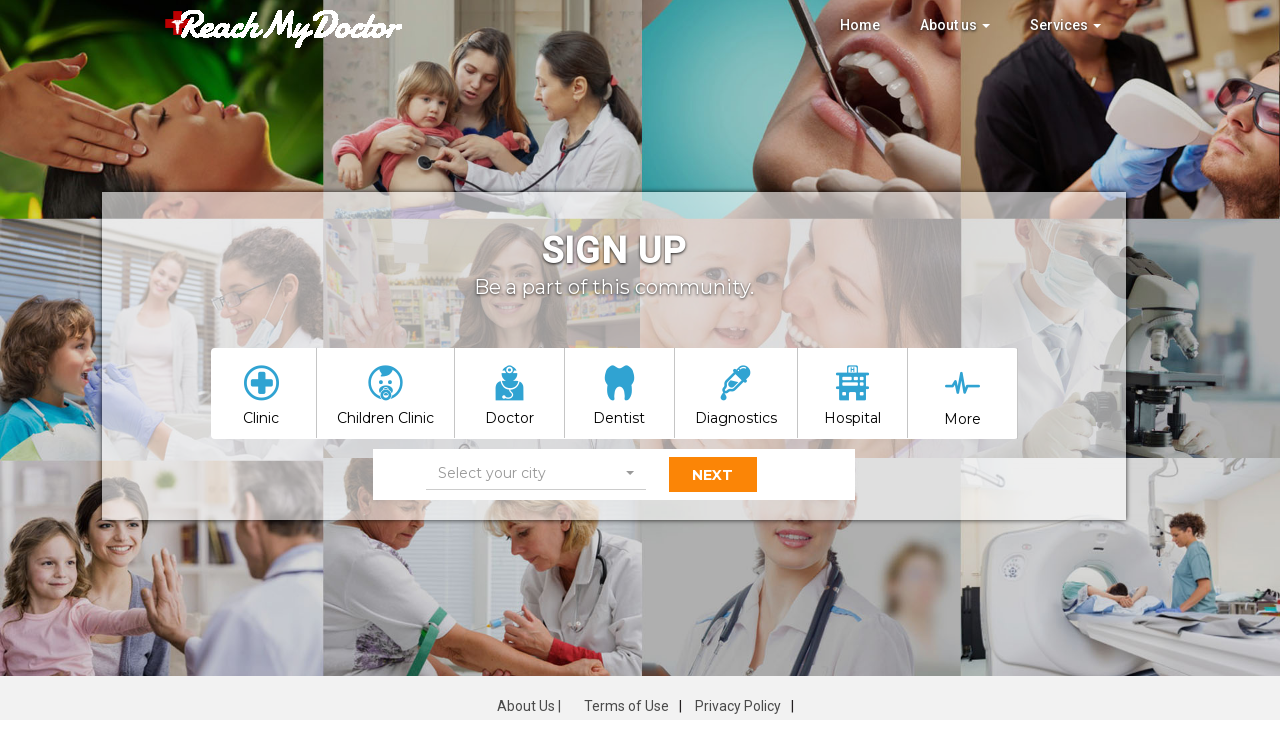

--- FILE ---
content_type: text/html
request_url: https://reachmydoctor.in/pages/views/signup.html
body_size: 3818
content:
<!DOCTYPE html>
<html lang="en">

<head>
    <meta charset="utf-8">
    <meta http-equiv="X-UA-Compatible" content="IE=edge">
    <meta name="viewport" content="width=device-width, initial-scale=1">
    <meta name="description" content="">
    <meta name="author" content="">
    <title>ReachMyDoctor | Sign Up</title>
    <link href="https://fonts.googleapis.com/css?family=Montserrat:400,700|Roboto:300,400,500" rel="stylesheet">
    <link rel="shortcut icon" href="https://reachmydoctor.in/favicon.ico" type="image/x-icon">

    <link rel="stylesheet" type="text/css" href="../stylesheets/sign_up_css/input.css">
    <link rel="stylesheet" type="text/css" href="../stylesheets/sign_up_css/rmd-icon.css">
    <link rel="stylesheet" type="text/css" href="../stylesheets/sign_up_css/responsive.css">
    <link rel="stylesheet" type="text/css" href="../stylesheets/sign_up_css/style.css">
    <link rel="stylesheet" type="text/css" href="../stylesheets/sign_up_css/sign-up.css">
    <link rel="stylesheet" type="text/css" href="../stylesheets/sign_up_css/searchComponent.css">

    <link rel="stylesheet" type="text/css" href="../thirdparty/bootstrap-3.3.7/css/bootstrap.min.css">
    <link rel="stylesheet" type="text/css" href="../thirdparty/bootstrap-select-1.13.2/dist/css/bootstrap-select.min.css">

    <link rel="stylesheet" type="text/css" href="../images/icons/medical-icons/font/flaticon.css">

    <style>
        .navbar.navbar-custom.navbar-fixed-top {
            width: 85vw;
            margin-left: 8vw;
        }
        .navbar .dropdown.open .dropdown-menu {
            max-height: 220px;
        }
        @media (max-width: 767px) {
            .navbar .dropdown.open .dropdown-menu {
                max-height: 220px;
            }
            .navbar-fixed-top .navbar-toggle {
                margin-top: 5%;
            }
            .navbar.navbar-custom.navbar-fixed-top {
                width: 100vw;
                margin-left: 0px;
            }
        }
        @media (max-width: 804px){
            #SCsearchContainer{
                width: 80% !important;
            }
            #SCsearchContainer .form-group button{
                padding: 12px !important;
            }
        }
        @media (max-width: 804px){
            ul#SCiconsUl li.SCiconsL{
                min-width: 54px;
            }
            .form-group.SClocWrapper {
                width: 100% !important;
            }
            #SCsearchContainer .form-group {
                height: 50px;
            }
        }
        .bootstrap-select{
            height: 100%;
        }
        #SCsearchContainer{
            width: 50%;
        }
        .SCsearchBtn{
            border-radius: 0px;width: 100%;background: #fb8506;color: white;border: none;float: right;font-weight: 600;white-space:
        normal;
        }
        #toast {
            visibility: hidden;
            max-width: 350px;
            height: 50px;
            margin: auto;
            background-color: #323232db;
            color: #fff;
            text-align: center;
            border-radius: 25px;
            position: fixed;
            z-index: 4;
            left: 0;right:0;
            bottom: 30px;
            font-size: 17px;
            white-space: nowrap;
        }
        #toast #desc{
            color: #fff;
            padding: 16px;
            overflow: hidden;
            white-space: nowrap;
        }
        
        #toast.show {
            visibility: visible;
            -webkit-animation: fadein 0.5s, fadeout 0.5s 2.5s;
            animation: fadein 0.5s, fadeout 0.5s 4.5s;
        }
        
        @-webkit-keyframes fadein {
            from {bottom: 0; opacity: 0;}
            to {bottom: 30px; opacity: 1;}
        }
        
        @keyframes fadein {
            from {bottom: 0; opacity: 0;}
            to {bottom: 30px; opacity: 1;}
        }
        
        @-webkit-keyframes fadeout {
            from {bottom: 30px; opacity: 1;}
            to {bottom: 60px; opacity: 0;}
        }
        
        @keyframes fadeout {
            from {bottom: 30px; opacity: 1;}
            to {bottom: 60px; opacity: 0;}
        }
    </style>
</head>

<body>
    <!-- Navigation -->
    <nav class="navbar navbar-custom navbar-fixed-top" role="navigation">
        <div class="container">
            <div class="navbar-header">
                <button type="button" class="navbar-toggle" data-toggle="collapse" data-target=".navbar-main-collapse">
                    Menu &nbsp;<span class="glyphicon glyphicon-menu-hamburger" aria-hidden="true"></span>
                </button>
                <a class="navbar-brand page-scroll logo" href="../../index.html">
                </a>
            </div>
            <!-- Collect the nav links, forms, and other content for toggling -->
            <div class="collapse navbar-collapse navbar-right navbar-main-collapse">
                <ul class="nav navbar-nav">
                    <!-- Hidden li included to remove active class from about link when scrolled up past about section -->
                    <li class="hidden">
                        <a href="#page-top"></a>
                    </li>
                    <li>
                        <a class="page-scroll" href="https://reachmydoctor.in">Home</a>
                    </li>
                    <li class="dropdown">
                        <a href="#" data-toggle="dropdown" class="dropdown-toggle">About us <b class="caret"></b></a>
                        <ul class="dropdown-menu">
                            <li><a href="http://ayusmart.com/" class="termsTxt" target="_blank">Who We Are?</a></li>
                        </ul>
                    </li>
                    <li class="dropdown last">
                        <a href="#" data-toggle="dropdown" class="dropdown-toggle ">Services <b class="caret"></b></a>
                        <ul class="dropdown-menu">
                            <li><a href="./patient.html">For Patients</a></li>
                            <li><a href="./hospital.html">For Hospital</a></li>
                            <li><a href="./doctor.html">For Doctors</a></li>
                            <li><a href="./clinic.html">For Clinics</a></li>
                            <li><a href="./pharmacies.html">For Pharmacies</a></li>
                            <li><a href="./diagnostics.html">For Diagnostics</a></li>
                            <li><a href="./signup.html">Sign Up</a></li>
                            <li><a href="#">Download app</a></li>
                        </ul>
                    </li>
                    <li class="dropdown" id="rmd-appleApp" style="display:none;">
                        <a href="https://itunes.apple.com/ph/app/reachmydoctor/id1198646017?mt=8">Download app</a>
                    </li>
                    <li class="dropdown" id="rmd-googleApp" style="display:none;">
                        <a href="https://play.google.com/store/apps/details?id=com.ayusmart.reachmydoctor&hl=en">
                            Download app</a>
                    </li>
                </ul>
            </div>
            <!-- /.navbar-collapse -->
        </div>
        <!-- /.container-fluid -->
    </nav>
    <!-- Intro section -->
    <div class="intro rmd-small-screen">
        <div class="intro-body" style=" background: url(../images/reachMydoctor-intro.jpg) 50% 0 no-repeat ;background-origin: initial;
  background-clip: initial;background-size: cover;background-repeat:no-repeat;background-position:0 0;background-position: center;">
            <div class="rmd-blured-bg">
                <div class="container-fluid ">
                    <div class="col-md-12">
                        <div class="rmd-HeroBlock text-center">
                            <h2 class="signUpTxt" style="padding-top:40px!important;">Sign Up</h2>
                            <p class="signUpHlpTxt" style="padding-bottom:25px!important;">Be a part of this community.</p>

                            <form id="searchComponent">
                                <ul id="SCiconsUl">
                                    <li class="SCiconsL SCclickLi" data-target="Clinic" id="clinicClick">
                                        <div>
                                            <span class="SCicon flaticon-hospital-medical-signal-of-a-cross-in-a-circle"></span>
                                        </div>
                                        <span class="SCCategory">Clinic</span>
                                    </li>
                                    <li class="SCiconsL SCclickLi" data-target="children clinic">
                                        <div>
                                            <span class="SCicon flaticon-baby-face"></span>
                                        </div>
                                        <span class="SCCategory" id="child">Children Clinic</span>
                                    </li>

                                    <li class="SCiconsL SCclickLi" data-target="Doctor">
                                        <div>
                                            <span class="SCicon flaticon-medical-doctor-specialist"></span>
                                        </div>
                                        <span class="SCCategory">Doctor</span>
                                    </li>

                                    <li class="SCiconsL SCclickLi extraLink" data-target="Dentist">
                                        <div>
                                            <span class="SCicon flaticon-teeth-silhouette"></span>
                                        </div>
                                        <span class="SCCategory">Dentist</span>
                                    </li>

                                    <li class="SCiconsL SCclickLi extraLink" data-target="Diagnostics">
                                        <div>
                                            <span class="SCicon flaticon-dosage-medical-tool"></span>
                                        </div>
                                        <span class="SCCategory">Diagnostics</span>
                                    </li>

                                    <li class="SCiconsL SCclickLi extraDrpLink2" data-target="Hospital">
                                        <div>
                                            <span class="SCicon flaticon-hospital-building-front"></span>
                                        </div>
                                        <span class="SCCategory">Hospital</span>
                                    </li>

                                    <li class="SCiconsL SCclickLi" data-target="more">
                                        <div>
                                            <span class="SCicon flaticon-pulse-line"></span>
                                        </div>
                                        <div class="dropdown" id="SCiconsMore">
                                            <button class="btn btn-primary dropdown-toggle" type="button" data-toggle="dropdown">More</button>
                                            <ul id="moreDropDown" class="dropdown-menu">
                                                <li class="SCclickLi extraDrpLink2" data-target="Hospital" data-icon="SCicon hospital-building-front">
                                                    <a class="moreAnchr">Hospital </a>
                                                </li>

                                                <li class="SCclickLi extraDrpLink" data-target="Dentist" data-icon="SCicon flaticon-teeth-silhouette">
                                                    <a class="moreAnchr">Dentist </a>
                                                </li>

                                                <li class="SCclickLi extraDrpLink" data-target="Diagnostics" data-icon="SCicon flaticon-dosage-medical-tool">
                                                    <a class="moreAnchr">Diagnostics </a>
                                                </li>

                                                <li class="SCclickLi" data-target="Pharamcy" data-icon="SCicon flaticon-drugs-capsules-and-pills">
                                                    <a class="moreAnchr">Pharamcy</a>
                                                </li>

                                                <li class="SCclickLi" data-target="Homeopathy" data-icon="SCicon flaticon-medicines-bowl">
                                                    <a class="moreAnchr">Homeopathy</a>
                                                </li>

                                                <li class="SCclickLi" data-target="Dietitian" data-icon="SCicon flaticon-stethoscope-medical-heart-beats-control-tool">
                                                    <a class="moreAnchr">Dietitian</a>
                                                </li>

                                                <li class="SCclickLi" data-target="Nutritionist" data-icon="SCicon flaticon-stethoscope-medical-heart-beats-control-tool">
                                                    <a class="moreAnchr"> Nutritionist</a>
                                                </li>

                                                <li class="SCclickLi" data-target="Ayurveda" data-icon="SCicon flaticon-medicines-bowl">
                                                    <a class="moreAnchr">Ayurveda</a>
                                                </li>

                                                <li class="SCclickLi" data-target="Naturopathy" data-icon="SCicon flaticon-medicines-bowl">
                                                    <a class="moreAnchr">Naturopathy </a>
                                                </li>

                                                <li class="SCclickLi" data-target="Siddha" data-icon="SCicon flaticon-medicines-bowl">
                                                    <a class="moreAnchr">Siddha </a>
                                                </li>

                                                <li class="SCclickLi" data-target="Yoga" data-icon="SCicon flaticon-medicines-bowl">
                                                    <a class="moreAnchr">Yoga </a>
                                                </li>

                                            </ul>
                                        </div>
                                    </li>

                                    <!-- <li class="SCiconsL SCclickLi" data-target="Search">
                                              <div style="padding-top:11px;">
                                                <span class="SCicon glyphicon glyphicon-search"></span>
                                              </div>
                                              <span class="SCCategory">Search</span>
                                            </li> -->
                                </ul>
                                <div id="SCsearchContainer" class="homePage container-fluid">

                                    <div class="form-group SClocWrapper col-md-6 col-sm-12 col-xs-12" style="padding-left: 10%;">
                                        <select id="SClocation" class="selectpicker rmd-locations cityValue"
                                            data-hide-disabled="true" title="Select your city">
                                            <optgroup disabled="disabled" label="disabled">
                                                <option>Hidden</option>
                                            </optgroup>
                                            <optgroup>
                                                <option>Bengaluru</option>
                                                <option>Chennai</option>
                                                <option>Hyderabad</option>
                                            </optgroup>
                                        </select>
                                    </div>


                                    <!-- <div class="form-group searchBtnDiv col-md-4 col-sm-8 col-xs-8 pull-right"> -->
                                    <div class="form-group searchBtnDiv col-sm-12 col-md-3 col-md-push-1 col-xs-12 ">
                                        <input type="button" class="SCsearchBtn font-space" title="Next" value="NEXT"
                                            onclick="validateNext()">
                                    </div>

                                </div>

                            </form>
                        </div>
                    </div>
                </div>
            </div>
        </div>
    </div>

    <div id="toast">
        <div id="desc">Notification message</div>
    </div>

    <footer class="footer">
        <div class="row ">
            <div class="col-xs-12 col-md-12 col-lg-12  text-center ">
                <div class="foot-links">
                    <a href="http://ayusmart.com/" class="termsTxt" target="_blank">About Us |</a>
                    <a href="http://ayusmart.com/terms.html" class="termsTxt" target="_blank">Terms of Use</a>|
                    <a href="http://ayusmart.com/terms.html" class="termsTxt" target="_blank">Privacy Policy</a>|
                </div>
            </div>
            <div class="col-xs-12 col-md-12 col-lg-12 ">
                <p class=" text-center">&copy;2017 Ayusmart Technologies. All Rights Reserved.</p>
            </div>
        </div>
    </footer>
    <!--download app-->

    <script src="../thirdparty/jquery-3.3.1.min.js"></script>
    <script src="../js-scripts/sign_up_js/searchComponent.js"></script>

    <script src="../thirdparty/bootstrap-3.3.7/js/bootstrap.min.js"></script>
    <script src="../thirdparty/bootstrap-select-1.13.2/dist/js/bootstrap-select.min.js"></script>

    <script src="../js-scripts/sign_up_js/common.js"></script>
    <script>
        function validateNext() {

            var newCity = $(".cityValue option:selected").val();

            if (typeOfProvider != undefined) {
                if (newCity != "") {
                    localStorage.setItem("providerCity", newCity);
                    localStorage.setItem("providerType", typeOfProvider);

                    if (screen.width <= 700) {
                        window.location.href = "./m.signup.html";
                    } else {
                        if (typeOfProvider == 'doctor' || typeOfProvider == 'dietitian' || typeOfProvider ==
                            'nutritionist' || typeOfProvider == 'dentist') {
                            window.location.href = "./signup-individual.html";
                        } else {
                            window.location.href = "./signup-institution.html";
                        }
                    }

                } else {
                    showToast("Please select a city", 30000);
                }
            } else {
                showToast("Please choose a type", 3000);
            }
        }

        function showToast(msg, time) {
            $("#desc").html(msg);
            var x = document.getElementById("toast");
            x.className = "show";
            setTimeout(function () {
                x.className = x.className.replace("show", "");
            }, time);
        }
    </script>

</body>

</html>

--- FILE ---
content_type: text/css
request_url: https://reachmydoctor.in/pages/stylesheets/sign_up_css/input.css
body_size: 2515
content:
/* .twitter-typeahead { width: 100%; } 
.rmd-places{ width:40%; display:inline;}
.typeahead, .tt-query, .tt-hint {
	border: 2px solid #CCCCCC;
	border-radius: 8px;
	font-size: 22px; / Set input font size /
	height: 30px;	line-height: 30px;
	outline: medium none;	padding: 8px 12px; 9Nov
	width: 396px;}
.typeahead {background-color: #FFFFFF;}
.typeahead:focus {border: 2px solid #0097CF;}
.tt-query {	box-shadow: 0 1px 1px rgba(0, 0, 0, 0.075) inset;}
.tt-hint {color: #999999; background-color:#0CF;}
.tt-menu {
	background-color: #FFFFFF;
	border: 1px solid rgba(0, 0, 0, 0.2);
	border-radius: 8px;	box-shadow: 0 5px 10px rgba(0, 0, 0, 0.2);
	margin-top: 12px;	padding: 8px 0;	width: 422px;
}
.tt-suggestion {
	font-size: 14px;  / Set suggestion dropdown font size /
	padding: 3px 5px; text-align:left;
}
.tt-suggestion:hover {
	cursor: pointer;	background-color: #0097CF;	color: #FFFFFF;
}
.tt-suggestion p {margin: 0;} */


/*searchends
*/

/* .location ul li {
  width: 50%;
} */

/*.rmd-formLocator .form-control{ width:inherit !important}*/
/*.rmd-formLocator .dropdown-menu>li>a:hover{ background-color:#fb8506 !important; color:#fff !important;}*/

/* @media (min-width: 999px) {
  .bootstrap-select:not([class*="col-"]):not([class*="form-control"]):not(.input-group-btn) {
    width: 220px !important;
  }
  .rmd-HeroBlock .search-col {
    width: 40% !important;
    display: block;
    vertical-align: top;
  }
  .rmd-HeroBlock .rmd-places {  9Nov
    width: 40% !important;
    display: block;
    vertical-align: top;
  }
} */

/* @media (min-width: 599px) and (max-width: 999px) { 9Nov
  .bootstrap-select.btn-group:not(.input-group-btn),
  .bootstrap-select.btn-group[class*="col-"] {
    width: 50% !important;
    float: left;
  }
  .bootstrap-select:not([class*="col-"]):not([class*="form-control"]):not(.input-group-btn) {
    width: 50% !important;
    float: left;
    margin-bottom: -20px !important;
  }
} */

/* @media (max-width: 999px) {9Nov
  .rmd-HeroBlock .search-col {
    width: 100% !important;
    display: block;
    vertical-align: top;
  }
  .rmd-location .dropdown-menu,
  .rmd-lookingFor .dropdown-menu {
    margin-top: -20px !important;
  }
  .rmd-location .dropdown-menu ul,
  .rmd-lookingFor .dropdown-menu ul {
    margin-top: 0px !important;
  }
}

.rmd-location,
.rmd-lookingFor {
  width: 30%;
} */


/*.rmd-formLocator.form-control{ -webkit-box-shadow:inset 0 1px 1px rgba(251,162,6,.075) !important;;box-shadow:inset 0 1px 1px rgba(251,162,6,.075) !important;;-webkit-transition:border-color ease-in-out .15s,-webkit-box-shadow ease-in-out .15s;-o-transition:border-color ease-in-out .15s,box-shadow ease-in-out .15s;transition:border-color ease-in-out .15s,box-shadow ease-in-out .15s}
.rmd-formLocator span{ color:#231f20 !important; font-size:16px; font-family:Proxima Nova Semibold; }
.rmd-formLocator.form-inline .has-feedback span{ margin-right:10px; margin-top:-8px;font-size:18px; color: #767676 !important; float:left;}*/

/* .rmd-lookingFor .btn, 9Nov
.rmd-location .btn {
  height: 50px !important;
  border-radius: 0px;
}

.rmd-lookingFor button span::before {
  content: "\e0a1";
  font-family: Flaticon;
  font-weight: 700;
  text-decoration: inherit;
  color: #767676;
  font-size: 18px;
  display: inline;
  float: right;
}

.rmd-location button span::before {
  content: "\e062";
  font-family: Flaticon;
  font-weight: 700;
  text-decoration: inherit;
  color: #767676;
  font-size: 18px;
  display: inline;
  float: right;
}

.rmd-location.open>.dropdown-toggle.btn-default,
.rmd-lookingFor.open>.dropdown-toggle.btn-default {
  border-bottom: #fba206 solid 2px !important;
  border: 0px;
  background-color: transparent !important;
} */


/*old*/
/* 
select { 9Nov
  -moz-appearance: none;
  background-repeat: no-repeat;
  cursor: pointer;
}

.rmd-HeroBlock select {
  color: #231f20;
  border-radius: 0px;
  border: none;
  height: 50px !important;
}

.form-control {
  color: #231f20;
}

.btn-group-lg>.btn,
.btn-lg {
  height: 50px !important;
  padding-top: 0 !important;
  padding-bottom: 0 !important;
}

.rmd-HeroBlock select:focus,
.rmd-HeroBlock .search-col:focus {
  background: #fff;
  box-shadow: 0 0 9px rgba(0, 0, 0, .8);
}

.rmd-HeroBlock .search-col {
  border-radius: 0px;
  margin: 0;
  background: rgba(255, 255, 255, 1);
  height: 40px !important;
  padding: 0 19px;
  box-sizing: border-box;
  border: 0;
  font-size: 14px;
  color: #231f20;
}

input {
  cursor: default;
  /width: 140px;
    height: 50px;/
  border-radius: 4px;
  background-color: #fff;
  padding: 0 19px;
  /border: none;/
  font-size: 14px;
  color: #e85826;
  appearance: none;
  -moz-appearance: none;
  -webkit-appearance: none;
  background-image: url(img/arrow-down.png);
  background-repeat: no-repeat;
  background-position: right 10px center;
} */

/* @media (min-width: 768px) {
  .rmd-HeroBlock .search-col {
    height: 50px !important;
    /  width:40% !important;/
  }
  .rmd-HeroBlock select {
    margin-right: 8px;
  }
}

@media (max-width: 1200px) {
  .rmd-search {
    width: 100%;
  }
}

@media (min-width: 599px) and(max-width: 999px) {
  .bootstrap-select:not([class*="col-"]):not([class*="form-control"]):not(.input-group-btn) {
    width: 50% !important;
    float: left;
  }
  .rmd-HeroBlock .search-col {
    width: 100% !important;
  }
}

@media (max-width: 767px) {
  #rmd-appBtn .col-md-6 {
    display: none;
  }
} */

/*@media (max-width: 599px) {
   .bootstrap-select:not([class*="col-"]):not([class*="form-control"]):not(.input-group-btn) {9Nov
    width: 100% !important;
    float: left;
  }
  .rmd-HeroBlock .search-col {
    width: 100% !important;
  }
  .rmd-HeroBlock button {
    margin: 10px 0!important;
  }
}

.form-inline .form-group {
  padding: 10px;
  display: inline !important;
}

.rmd-HeroBlock select {
  width: 20%;
} */

.rmd-blured-bg {
  z-index: 20;
  width: 80%;
  /* width: 75%; */
  position: absolute;
  margin: 0 10%;
  text-align: center;
  background: rgba(255, 255, 255, 0.6);
  box-shadow: 0 0px 5px rgba(0, 0, 0, 0.8);
}

@media (max-width: 998px) {
  .rmd-blured-bg {
    top: 12% !important;
  }
}

@media (min-width: 999px) {
  .rmd-blured-bg {
    margin: 15% 8%;
  }
}

/*sticky footer*/

/* .pink-bg {9Nov
  background: #cb2d3e;
  background: -webkit-linear-gradient(to left, #cb2d3e, #ef473a);
  background: linear-gradient(to left, #cb2d3e, #ef473a);
} */

.rmd-appWrapp {
  font-family: 'Roboto', sans-serif;
  background: #136a8a;
  background: -webkit-linear-gradient(to left, #136a8a, #138a89);
  background: linear-gradient(to left, #136a8a, #138a89);
  border-top: solid 2px #ccc;
  position: fixed;
  left: 0;
  bottom: 0;
  width: 100%;
  z-index: 3;
  box-shadow: 0 -3px 12px 0 rgba(0, 0, 0, 0.8);
}

.rmd-appBtnSticky h2 {
  font-size: 24px !important;
  transition: all 0.5s ease 0s;
}

.rmd-appWrapp .close i {
  background-color: #FFF;
  position: absolute;
  right: 0;
  opacity: 1 !important;
  padding: 10px;
  border-radius: 50%;
  z-index: 4;
}

.rmd-appWrapp h2 {
  text-align: center;
  font-size: 30px;
  color: #fff;
  font-weight: 300;
  vertical-align: middle;
}

.rmd-appWrapp h4 {
  text-align: center;
  font-size: 20px;
  color: #fff;
  font-weight: 300;
  vertical-align: middle;
}

.rmd-appWrapp .close {
  right: 10px;
  position: absolute;
  z-index: 4;
  font-size: 24px;
}

.rmd-appWrapp img {
  -moz-transform: scale(0.8);
  -webkit-transform: scale(0.8);
  transform: scale(0.8);
}

/*#rmd-appBtn .row{ }*/

@media(max-width:370px) {
  #rmd-appBtn img {
    margin-left: -27%;
  }
  #rmd-appBtn .col-md-7 {
    width: 48%;
  }
}

@media (max-width: 598px) {
  #rmd-appBtn .col-md-7,
  #rmd-appBtn .col-md-5 {
    /* width:100% !important;*/
    padding: 0 !important;
    vertical-align: middle;
  }
  #rmd-appBtn img {
    -moz-transform: scale(0.6);
    -webkit-transform: scale(0.6);
    transform: scale(0.6);
    margin-left: -16%;
  }
}

@media (max-width: 599px) {
  #rmd-appBtn {
    padding: 0px 0;
  }
  #rmd-appBtn .col-md-7 {
    width: 52%;
    float: left;
  }
  #rmd-appBtn .col-md-5 {
    width: 44%;
    float: left;
  }
  .rmd-appWrapp h2 {
    font-size: 12px;
    margin-top: 10px!important;
    margin-bottom: -1px!important;
  }
  .rmd-appWrapp h4 {
    font-size: 9px;
    margin-top: 8px!important;
    margin-bottom: 8px!important;
  }
  .rmd-appWrapp img {
    -moz-transform: scale(0.7);
    -webkit-transform: scale(0.7);
    transform: scale(0.7);
  }
}

@media (min-width: 599px) and (max-width: 999px) {
  #rmd-appBtn {
    padding: 0px 0;
  }
  #rmd-appBtn .col-md-7 {
    width: 60%;
    float: left;
    padding: 0;
  }
  #rmd-appBtn .col-md-5 {
    width: 40%;
    float: left;
  }
  .rmd-appWrapp h2 {
    font-size: 24px;
  }
  .rmd-appWrapp h4 {
    font-size: 10px;
  }
  #rmd-googleApp {
    padding-top: 10px;
  }
}

@media (min-width: 999px) {
  #rmd-appBtn {
    padding: 15px 0;
  }
  #rmd-appBtn .col-md-5 {
    padding-top: 10px !important;
  }
}

/*MAP SpecP */

.map-spec-tabIn {
  width: 9.3em;
}

.map-spec-tabIn li {
  font-weight: 400;
  font-family: 'Montserrat', sans-serif;
  background: white;
  margin-top: 1px!important;
}

.map-spec-tab li a {
  font-size: 14px;
  vertical-align: 0px;
  padding: 0px!important;
}

.map-spec-tab li a i {
  color: #30a3d2;
}

.map-spec-tab li a:focus i {
  color: #fb8506;
}

.map-spec-tabIn>li.active>a,
.map-spec-tabIn>li>a:focus,
.map-spec-tabIn>li.active>a:hover {
  border-radius: 0 !important;
  background-color: #dedede!important;
}

.map-spec-tabIn>li>a span {
  color: black !important;
}

.map-spec-tabIn>li>a :before {
  font-size: 23px!important;
  padding-left: 2px;
  padding-right: 12px!important;
}

.map-spec-tab .tab-content {
  color: #2e82bb;
  padding: 0.5em;
  padding-left: 0!important;
}

.map-spec-tabList ul {
  padding: 10px 0 10px 0;
}

.map-spec-tabList .tab-pane input {
  cursor: pointer;
  display: none;
}

.map-spec-tabList li {
  list-style: none;
  width: 50%;
  float: left;
}

/*.map-spec-tabList{width:18em!important;}*/

@media screen and (max-width: 500px) {
  .map-spec-tabList {
    width: 17.5em!important;
  }
  .map-spec-tabList li {
    width: 80% !important;
    padding-left: 5px;
  }
}

--- FILE ---
content_type: text/css
request_url: https://reachmydoctor.in/pages/stylesheets/sign_up_css/rmd-icon.css
body_size: 852
content:

.sprite {
    background-image:url(../img/sprits.png);
    background-repeat: no-repeat;
    display:inline-block;
	vertical-align:middle; margin-right:5px;
}

.sprite-dentel {
    width: 40px;   height: 46px;
    background-position: -3px -5px; 
}

.sprite-heart{
    width: 48px;
    height: 45px;
    background-position:-49px -10px;
}

.sprite-ayush {
    width: 40px;   height: 46px;
    background-position: -95px -5px;
}

.sprite-therapists {
    width: 40px;   height: 46px;
    background-position: -142px -5px;
}


.sprite-doctor {
    width: 40px;   height: 46px;
      background-position: -180px -5px;
}


.sprite2 {
    background-image:url(../img/sprits-icon.png);
    background-repeat: no-repeat;
    display:inline-block;
	vertical-align:middle; margin-right:5px;
}

.sprite-diabatic {
      width: 40px;
      height: 40px;
      background-position: 0px -12px;
 }
	.sprite-facial {
      width: 40px;
      height: 40px;
      background-position: -134px -21px;
 }
	.sprite-radiology {
      width: 40px;
      height: 40px;
      background-position: -69px -15px;
 }
	.sprite-nuro {
      width: 40px;
      height: 40px;
      background-position: -184px -20px;
 }.sprite-oto {
      width: 40px;
      height: 40px;
      background-position: -242px -16px;
 }
 
 .sprite-psychiatrist {
      width: 40px;
      height: 40px;
      background-position: -290px -16px;
 }
 .sprite-rhinology {
      width: 40px;
      height: 40px;
      background-position: 3px -61px;
 }
	.sprite-oral {
      width: 40px;
      height: 40px;
      background-position: -70px -66px;
 }
	.sprite-cardio {
      width: 40px;
      height: 40px;
      background-position: -127px -62px;
 }
		.sprite-gastro {
      width: 40px;
      height: 40px;
      background-position: -187px -64px;
 }	.sprite-pulmono {
      width: 40px;
      height: 40px;
      background-position: -253px -57px;
 }
/* set2
*/
	.sprite-doctorF { width: 40px;   height: 40px;
      background-position: -8px -177px;
	
	}
	.sprite-doctorM { width: 40px;   height: 40px;
      background-position: -61px -170px;
	
	}
	
	.sprite-BP { width: 40px;   height: 40px;
      background-position: -540px -70px;
	}
	.sprite-testnote { width: 40px;   height: 40px;
      background-position: -620px -70px;
	}
		.sprite-call { width: 40px;   height: 40px;
      background-position: -710px -70px;
	}	.sprite-healthcheck { width: 40px;   height: 40px;
      background-position: -784px -70px;
	
	}/*set3*/
	.sprite-gyne {
      width: 40px;
      height: 40px;
      background-position: -8px -112px;
 }
	.sprite-uro {
      width: 40px;
      height: 40px;
      background-position: -67px -118px;
 }
	
	.sprite-osteo {
      width: 40px;
      height: 40px;
      background-position: -120px -116px;
 }
	.sprite-ortho {
      width: 40px;
      height: 40px;
      background-position: -180px -115px;
 }
		.sprite-hepato {
      width: 40px;
      height: 40px;
      background-position: -233px -117px;
 }	.sprite-ophtalmo {
      width: 40px;
      height: 40px;
      background-position: -281px -117px;
 }
	.sprite-dental2 {
      width: 40px;
      height: 40px;
      background-position: -116px -179px;
 }
		.sprite-prosthodontist {
      width: 40px;
      height: 40px;
      background-position: -169px -175px;
 }
 .sprite-implantologist { width: 40px;   height: 40px;
      background-position: -280px -175px;
	
	}
	.sprite-Endodontist{ width: 40px;   height: 40px;
      background-position: -62px -220px;
	
	}
	.sprite-dPediatric {
      width: 40px;
      height: 40px;
      background-position: -231px -179px;
 }


	.sprite-ent {
      width: 40px;
      height: 40px;
      background-position: -5px -220px;
      }
	
	    .sprite-siddha {  width: 40px;
      height: 40px;
      background-position: -290px -220px;}
	    .sprite-ayurveda {  width: 40px;
      height: 40px;
      background-position: -120px -220px;}
	   .sprite-homeo {
      width: 40px;
      height: 40px;
      background-position: -176px -220px;
      }
	    .sprite-yoga{
      width: 40px;
      height: 40px;
      background-position: -62px -263px;
      }
	   .sprite-unani{  width: 40px;
      height: 40px;
      background-position: -2px -263px;}
	  
	 	   .sprite-acupuncturist{  width: 40px;
      height: 40px;
      background-position: -60px -263px;}
	   .sprite-physiotherapist{
      width: 40px;
      height: 40px;
      background-position: -111px -259px;
      }
	   .sprite-psychologist{
      width: 40px;
      height: 40px;
      background-position: -175px -253px;
      }
	   .sprite-audiologist{
      width: 40px;
      height: 40px;
      background-position: -226px -256px;
      } 
	  .sprite-speechTherapist{  width: 40px;
      height: 40px;
      background-position: -280px -263px;}
	   .sprite-dietitian{
      width: 40px;
      height: 40px;
      background-position: -8px -300px;
      }
	 
	  
	 

--- FILE ---
content_type: text/css
request_url: https://reachmydoctor.in/pages/stylesheets/sign_up_css/responsive.css
body_size: 898
content:
@media (max-width: 399px) {
    .container-fluid {
        padding: 0px !important;
    }
    .rmd-section1 .nav-tabs > li.active > a {
        display: inline-table;
        height: auto !important;
    }
    .rmd-HeroBlock h1 {
        font-size: 24px !important;
    }
}

@media (max-width: 767px) {
    .rmd-HeroBlock select {
        width: 100% !important;
    }
    .rmd-HeroBlock .search-col {
        height: 40px !important;
        width: 100% !important;
    }
}

@media (max-width: 767px) {
    .hide-mobile {
        display: none;
    }
    .container-fluid {
        padding: 0px !important;
    }
    .hide-bigscreen {
        display: inline-block;
    }
    .rmd-section1 {
        width: 100%;
    }
    .rmd-section1 ul li {
        width: 30%;
    }
    .testimoni {
        margin-top: 20px;
    }
}

@media (max-width: 599px) {
    .hideMobile {
        display: none !important;
    }
    .rmd-carousel .owl-controls .owl-next:before,
    .rmd-carousel .owl-controls .owl-prev:before {
        font-size: 40px !important;
    }
    .rmd-works-text h4 {
        text-align: center;
    }
    .rmd-works-text p {
        display: none;
    }
    .reqPanel .testimoni h5,
    .reqPanel .testimoni p {
        text-align: justify;
    }
    .reqPanel .testimoni .col-md-6 {
        width: 100% !important;
    }
    .reqPanel .testimoni .person img {
        margin: 0px !important;
    }
}

@media (min-width: 768px) {
    .hide-mobile {
        display: inline-block;
    }
    .hide-bigscreen {
        display: none;
    }
}

@media (max-width: 998px) {
    .rmd-section1 ul li {
        height: 50px;
    }
    .rmd-section1 ul li h4 {
        text-align: center;
    }
    .rmd-section1 ul li h4 span {
        display: none;
    }
}

@media (min-width:999px) and (max-width: 1200px) {
    .rmd-section1 ul li i {
        display: none;
    }
    .rmd-section1 ul li h4 span {
        display: blocl;
    }
    .rmd-section1 .btn-lg {
        font-size: 16px !important;
    }
}

@media (max-width: 1200px) {
    .reqPanel .testimoni .col-md-6 {
        width: 60%;
        float: right;
        margin-top: 20px;
    }
}

@media (max-width: 767px) {
    .navbar-custom.top-nav-collapse .navbar-header {
        height: 40px;
    }
    .row {
        padding: 0 10px;
    }
    footer .row {
        width: 100% !important;
    }
    .margin-lft2 {
        margin-left: 0;
    }
    footer .row .col-xs-12 {
        padding: 0;
        text-align: center;
    }
    .rmd-HeroBlock select {
        margin-bottom: 10px;
    }
    .rmd-HeroBlock .search-col {
        width: 80%;
    }
}

@media (max-width: 1200px) {
    .rmd-center-form {
        position: absolute;
        top: 50%;
    }
    .rmd-HeroBlock button {
        display: block;
        /* margin: 20px auto; */
    }
}

@media (min-width: 768px) and (max-width: 998px) {
    .reqPanel .owl-carousel {
        margin-top: 50px;
    }
    .rmd-HeroBlock select {
        width: 26%;
    }
    .rmd-HeroBlock h1 {
        margin-bottom: 10px;
        text-transform: none;
        letter-spacing: -1px;
        font-family: Proxima Nova Semibold;
        font-size: 34px;
    }
}

@media (min-width: 999px) {
    .rmd-HeroBlock h1 {
        margin-bottom: 10px;
        text-transform: none;
        letter-spacing: -1px;
        font-family: Proxima Nova Semibold;
        font-size: 42px;
    }
}


/*Section 2nd rmd*/

@media (max-width: 767px) {
    .footext {
        padding: 0px !important;
    }
}


/* for patients */

@media (min-width: 520px) and (max-width: 991px) {
    .container-fluid.whyUseRMD {
        padding: 0px 81px;
    }
}

@media (min-width: 535px) and (max-width: 767px) {
    .container-fluid.benfits {
        padding: 0px 95px !important;
    }
}

@media (max-width: 991px) {
    .getStarted {
        margin-bottom: 322px;
    }
}

--- FILE ---
content_type: text/css
request_url: https://reachmydoctor.in/pages/stylesheets/sign_up_css/style.css
body_size: 4333
content:
body {
    width: 100%;
    height: 100%;
    font-weight: 400;
    font-family: 'Roboto', sans-serif;
    overflow-x: hidden;
}

html {
    width: 100%;
    height: 100%;
}

::-moz-selection {
    background-color: #2e82bb !important;
    color: #ffffff;
}

::selection {
    background-color: #2e82bb !important;
    color: #ffffff;
}

.top-nav-collapse .navbar-brand {
    padding: 5px 15px;
}

/* @font-face {
    font-family: 'proximanovalight';
    src: url('../fonts/rmd/proximanovalight.eot');
    src: local('proximanovalight'), url('../fonts/rmd/proximanovalight.woff') format('woff'), url('../fonts/rmd/proximanovalight.ttf') format('truetype');
}

@font-face {
    font-family: "Proxima Nova Semibold";
    src: url("../fonts/rmd/rmd.eot");
    src: url("../fonts/rmd/rmd.eot?#iefix") format("embedded-opentype"),
    url("../fonts/rmd/rmd.woff2") format("woff2"), 
    url("../fonts/rmd/rmd.woff") format("woff"),
    url("../fonts/rmd/rmd.ttf") format("truetype"),
    url("../fonts/rmd/rmd.svg#Proxima Nova Semibold") format("svg");
} */

h1,
h2,
h3,
h4,
h5,
h6 {
    margin: 0 0 35px;
    /* font-family: "Montserrat", "Helvetica Neue", Helvetica, Arial, sans-serif;*/
    font-weight: 700;
    letter-spacing: 1px;
}

/* span {    color: #fb8506;   } */

p {
    margin: 0 0 25px;
    font-size: 18px;
    line-height: 1.5;
}

@media (min-width: 768px) {
    p {
        margin: 0 0 35px;
        font-size: 20px;
        line-height: 1.6;
    }
}

a:hover, a:focus {
    text-decoration: none;
    color: #1d9b6c;
}

.light {  font-weight: 400; }

.btn-sucess {
    background-color: #fbb306;
    border: solid 2px #fb8506;
    border-radius: 0px!important;
    transition: all 0.5s ease 0s;
}

.btn-sucess:hover {
    background-color: #fb8506;
    border: solid 2px #fbb306;
    transition: all 0.5s ease 0s;
}

.btn-info {
    background-color: #2e82bb !important;
}

section {
    overflow-x: hidden;
}

.intro .intro-body {
    /* display: table-cell;
  vertical-align: middle;*/
    height: 676px;
    width: 100%;
    background-size: cover;
    background-position: center center;
    background-repeat: no-repeat;
    position: relative;
    z-index: 2;
}

.intro .intro-body .brand-heading {    font-size: 40px; }

.intro .intro-body .intro-text {
    font-size: 18px;
}

@media (min-width: 768px) {
    .intro {
        /*    height: 100%;*/
        padding: 0;
    }
    .intro .intro-body .brand-heading {
        font-size: 100px;
    }
    .intro .intro-body .intro-text {
        font-size: 26px;
    }
}


/*header menu part*/

/*.navbar-fixed-top {}*/

@media (min-width: 768px) {
    .navbar-custom .navbar-header .logo {
        background: url(../../images/logo-white.png);
        background-position: center center;
        background-repeat: no-repeat;
        background-size: cover;
        transition: all 0.5s ease 0s;
        width: 250px;
        height: 38px;
        display: inline;
        margin-top: 10px;
    }
    .top-nav-collapse .navbar-header .logo {
        background: url(../../images/logo.png) no-repeat;
        width: 250px;
        height: 39px;
        display: inline;
        -moz-transform: scale(0.8);
        -webkit-transform: scale(0.8);
        transform: scale(0.8);
    }
    .navbar-nav > li {
        padding: 10px 10px;
    }
    .navbar-nav > li > a {
        padding: 5px 10px !important;
        color: #fff;
        font-family: 'Roboto', sans-serif;
        font-weight: 500;
    }
    .nav>li>a:hover {
        background-color: transparent !important;
    }
    .nav>li>a:focus {
        background-color: #2e82bb !important;
        border-radius: 5px;
        color: #fff;
    }
    .navbar-nav > li > a:hover {
        color: #fff !important;
    }
    .navbar-nav > li > a:before {
        content: "";
        position: absolute;
        width: 100%;
        height: 2px;
        bottom: 0;
        left: 0;
        background-color: #fff;
        visibility: hidden;
        -webkit-transform: scaleX(0);
        transform: scaleX(0);
        -webkit-transition: all 0.3s ease-in-out 0s;
        transition: all 0.3s ease-in-out 0s;
    }
    .navbar-nav > li> a:hover:before {
        visibility: visible;
        -webkit-transform: scaleX(1);
        transform: scaleX(1);
    }
    .dropdown-menu>li>a:hover {
        background-color: #2e82bb !important;
        color: #fff !important;
    }
    /* actual dropdown animation */
    .navbar .dropdown .dropdown-menu {
        -webkit-transition: all 1s;
        -moz-transition: all 1s;
        -ms-transition: all 1s;
        -o-transition: all 1s;
        transition: all 1s;
        max-height: 0;
        display: block;
        overflow: hidden;
        opacity: 0;
    }
    
    .navbar .dropdown.open .dropdown-menu {
        max-height: 200px;
        opacity: 1;
    }
    .top-nav-collapse {
        background-color: #fff;
        box-shadow: 0 10px 10px 0 rgba(0, 0, 0, 0.1);
    }
    .top-nav-collapse .navbar-nav > li > a {
        color: #2e82bb !important;
    }
    .top-nav-collapse .navbar-nav > li > a:focus {
        color: #fff !important;
    }
}

@media (max-width: 399px) {
    .navbar-custom .navbar-header .logo {
        background: url(../../images/slogo-white.png);
        background-position: center center;
        background-repeat: no-repeat;
        background-size: cover;
        transition: all 0.5s ease 0s;
        width: 200px;
        height: 31px;
        display: inline;
        margin-top: 10px;
    }
    .top-nav-collapse .navbar-header .logo {
        background: url(../../images/slogo.png) no-repeat;
        width: 200px;
        margin-top: 10px;
        height: 31px;
        display: inline;
        -moz-transform: scale(0.8);
        -webkit-transform: scale(0.8);
        transform: scale(0.8);
    }
}

@media (min-width: 399px) and (max-width: 767px) {
    .navbar-custom .navbar-header .logo {
        background: url(../../images/logo-white.png);
        background-position: center center;
        background-repeat: no-repeat;
        background-size: cover;
        transition: all 0.5s ease 0s;
        width: 250px;
        height: 38px;
        display: inline;
        margin-top: 10px;
    }
    .top-nav-collapse .navbar-header .logo {
        background: url(../../images/logo.png) no-repeat;
        width: 250px;
        height: 39px;
        display: inline;
        -moz-transform: scale(0.8);
        -webkit-transform: scale(0.8);
        transform: scale(0.8);
    }
}

@media (max-width: 767px) {
    .navbar-header svg {}
    .rmd-screenshot {
        width: 100%;
        overflow-x: hidden !important;
    }
    .top-nav-collapse .navbar-header .logo {
        margin-top: 0px;
    }
    .testimoni .col-md-6 {
        display: block;
    }
    .rmd-section1 {
        width: 100%;
    }
    .logo {
        width: 200px;
    }
    .navbar-custom {
        border: 0;
    }
    .navbar-collapse {
        overflow-x: hidden !important;
    }
    .navbar-custom .navbar-toggle {
        background-color: transparent;
        padding: 0;
        font-size: 24px;
    }
    .navbar-collapse ul li a {    /*color: #2e82bb;*/ color: black;    }
    .navbar-collapse ul li .dropdown ul li {
        color: #fff !important;
        background-color: #FFF;
        border: none !important;
    }
    .navbar-collapse ul li:hover {    color: #fff;    }
    .navbar-custom {    background-color: transparent;    }
    .navbar-custom.top-nav-collapse .navbar-header {
        background-color: #fff;
        box-shadow: 0 5px 5px 0 rgba(0, 0, 0, 0.1);
    }
    .navbar-collapse {
        background-color: #fff;
        color: #2e82bb !important;
        box-shadow: 0 2px 2px 0 rgba(0, 0, 0, 0.8);
        width: 50%;
        float: right;
    }
    .rmd-HeroBlock h1 {}
    .rmd-HeroBlock {
        width: 100%;
    }
    .rmd-HeroBlock select {
        width: 80%;
    }
    .rmd-HeroBlock .search-col {
        width: 80%;
        margin: 0 auto;
    }
    .navbar-fixed-top .navbar-toggle {
        font-size: 14px;
        color: #fff;
    }
    .navbar-fixed-top .navbar-toggle span {
        font-size: 24px;
    }
    .container>.navbar-collapse {
        text-align: center; background-color: #fff; width: 40%; border: 1px solid rgba(0,0,0,.15); margin-right: 15px!important; 
       /* width: 100%;  position: absolute;   background-color: #f7f7f7;*/      }
       
    /*.container>.navbar-collapse ul li {
        border-bottom: 1px solid #ddd;
    }*/
    .container>.navbar-collapse ul li .last {
        border: none !important;
    }
    .container>.navbar-collapse ul li ul li {
        border: none !important;
        text-align: center;
    }
    .top-nav-collapse .navbar-toggle {
        color: #333;
    }
}

@media (min-width: 1400px){
    .navbar-custom .navbar-header .logo{
        margin-left:-132px !important;
    }
    .container .navbar-collapse {
        margin-right: -130px !important;
    }
}

/*menu ends*/

.btn-circle {
    width: 70px;
    height: 70px;
    margin-top: 15px;
    padding: 7px 16px;
    border: 2px solid white;
    border-radius: 100% !important;
    font-size: 40px;
    color: white;
    background: transparent;
    -webkit-transition: background 0.3s ease-in-out;
    -moz-transition: background 0.3s ease-in-out;
    transition: background 0.3s ease-in-out;
}

.btn-circle:hover,
.btn-circle:focus {
    outline: none;
    color: white;
    background: rgba(255, 255, 255, 0.1);
}

.btn-circle i.animated {
    -webkit-transition-property: -webkit-transform;
    -webkit-transition-duration: 1s;
    -moz-transition-property: -moz-transform;
    -moz-transition-duration: 1s;
}

.btn-circle:hover i.animated {
    -webkit-animation-name: pulse;
    -moz-animation-name: pulse;
    -webkit-animation-duration: 1.5s;
    -moz-animation-duration: 1.5s;
    -webkit-animation-iteration-count: infinite;
    -moz-animation-iteration-count: infinite;
    -webkit-animation-timing-function: linear;
    -moz-animation-timing-function: linear;
}

@-webkit-keyframes pulse {
    0% {
        -webkit-transform: scale(1);
        transform: scale(1);
    }
    50% {
        -webkit-transform: scale(1.2);
        transform: scale(1.2);
    }
    100% {
        -webkit-transform: scale(1);
        transform: scale(1);
    }
}

@-moz-keyframes pulse {
    0% {
        -moz-transform: scale(1);
        transform: scale(1);
    }
    50% {
        -moz-transform: scale(1.2);
        transform: scale(1.2);
    }
    100% {
        -moz-transform: scale(1);
        transform: scale(1);
    }
}

.content-section {
    padding-top: 100px;
}

.download-section {
    width: 100%;
    padding: 50px 0;
    color: white;
    background: url(../img/downloads-bg.jpg) no-repeat center center scroll;
    background-color: black;
    -webkit-background-size: cover;
    -moz-background-size: cover;
    background-size: cover;
    -o-background-size: cover;
}

#map {
    width: 100%;
    height: 200px;
    margin-top: 100px;
}

@media (min-width: 767px) {
    .content-section {
        padding-top: 250px;
    }
    .download-section {
        padding: 100px 0;
    }
    #map {
        height: 400px;
        margin-top: 250px;
    }
}

.btn {
    font-family: "Montserrat", "Helvetica Neue", Helvetica, Arial, sans-serif;
    font-weight: 400;
    border-radius: 0px;
}

.btn-default {
    border: 1px solid #42DCA3;
    color: #42DCA3;
    background-color: transparent;
}

.btn-default:hover,
.btn-default:focus {
    border: 1px solid #42DCA3;
    outline: none;
    color: black;
    background-color: #42DCA3;
}

ul.banner-social-buttons {
    margin-top: 0;
}

@media (max-width: 1199px) {
    ul.banner-social-buttons {
        margin-top: 15px;
    }
}

@media (max-width: 767px) {
    ul.banner-social-buttons li {
        display: block;
        margin-bottom: 20px;
        padding: 0;
    }
    ul.banner-social-buttons li:last-child {
        margin-bottom: 0;
    }
}

footer {    padding: 20px 0;    }

footer p {    margin: 0;    }

::-moz-selection {
    text-shadow: none;
    background: #fcfcfc;
    background: rgba(255, 255, 255, 0.2);
}

::selection {
    text-shadow: none;
    background: #fcfcfc;
    background: rgba(255, 255, 255, 0.2);
}

img::selection {   background: transparent; }

img::-moz-selection {   background: transparent;    }

/*spacing */

.padding-bottom {
    padding-bottom: 50px;
}

.space {
    padding: 2%;
}

.margin-lft2 {
    margin-left: 2%
}

/*bg-color options */

.rmd-white {
    background-color: #fff;
}

.rmd-offwhite {
    background-color: #f7f7f7;
}

.rmd-grey {
    background-color: #eee;
}

/*Main intro section starts*/

.rmd-title {
    color: #2e82bb;
    padding-bottom: 10px;
    font-family: "Montserrat", "Helvetica Neue", Helvetica, Arial, sans-serif;
    font-weight: 400;
}

.rmd-text {
    color: #231f20;
    font-family: 'Roboto', sans-serif;
    line-height: 30px;
    font-weight: 300;
    padding-bottom: 20px;
}

.rmd-HeroBlock {
    margin-bottom: 0;
    padding-bottom: 20px;
    border-radius: 20px;
    font-family: 'Montserrat', sans-serif;
}

.rmd-HeroBlock h1 {
    text-shadow: 0px 1px 1px #FFF;
    margin-bottom: 10px;
    text-transform: none;
    letter-spacing: -1px;
    /*font-family:Proxima Nova Semibold;*/
    font-family: 'Montserrat', sans-serif;
    font-weight: 400;
    color: #333;
}

/*intro ends*/

.white-text {
    color: #fff!important;
}

#howItWorks {
    position: relative;
}

#howItWorks h1 {
    color: #2e82bb;
}

#howItWorks .row,
#city .row {
    width: 100%;
    margin: 0 auto;
}

#howItWorks .row .nav-tabs {
    border: 0;
    margin-bottom: 40px;
}

#howItWorks .row .nav-tabs li {
    width: 33%;
    text-align: center;
}

#howItWorks .row .nav-tabs li .nav-tabs>li.active>a {
    background-color: #CCC;
}

/* featured section 1 */

#howItWorks .container {
    width: 100%;
    padding: 0px;
}

.reqPanel {
    width: 100%;
    margin: 0 auto;
}

.rmd-section1 {
    margin: 0 auto;
    width: 80%;
}

.reqPanel .testimoni {
    padding: 10px 5px 30px 5px;
}

.reqPanel .testimoni h5 {
    font-size: 18px;
    color: #337ab7;
    display: block;
    font-weight: 700;
    font-size: 30px;
}

.reqPanel .testimoni h4 {
    font-size: 18px;
    color: #231f20;
    display: block;
    font-weight: 700;
    align-items: center;
}

.reqPanel .testimoni p {
    font-size: 16px;
    color: #231f20;
}

.reqPanel .testimoni .person img {
    background-size: cover;
    display: inline;
    width: 70px;
    height: 70px;
    border-radius: 58px;
    float: left;
    margin-right: 20px
}

.reqPanel .testimoni .name {
    padding: 0 10px;
    float: left;
    display: inline-block;
    font-size: 14px;
    color: #5c6873;
    font-weight: 400;
    margin: 6px 0 0 0;
}

.rmd-works-text {
    padding: 30px 30px !important;
    background: #136a8a;
    background: -webkit-linear-gradient(to left, #136a8a, #138a89);
    background: linear-gradient(to left, #136a8a, #138a89);
    color: #fff;
}

.rmd-works-text h4 {
    font-size: 24px;
    font-family: 'Roboto', sans-serif;
    margin-bottom: 10px;
    text-align: left;
    font-weight: 700;
}

.rmd-works-text p {
    font-size: 18px;
    margin-bottom: 10px;
    text-align: left;
    font-weight: 400;
}

.rmd-works-text1 {
    padding: 30px 30px !important;
    border: #ccc solid 1px;
    color: #136a8a;
}

.rmd-works-text1 h4 {
    font-size: 24px;
    font-family: 'Roboto', sans-serif;
    margin-bottom: 10px;
    text-align: left;
    font-weight: 700;
}

.rmd-works-text1 p {
    font-size: 18px;
    margin-bottom: 10px;
    text-align: left;
    font-weight: 400;
}

.rmd-works-text1 .rmd-section1 h3 {
    font-size: 30px;
    font-weight: bold;
    display: block;
}

.rmd-works-text1 .btn {
    color: #fff;
}

.rmd-section1 .aliright {
    text-align: right;
    margin-right: 33px;
    margin-bottom: 25px;
}

.rmd-section1 .button.one {
    float: right;
    margin-right: 33px;
}

.rmd-section1 .nav > li > a:focus,
.rmd-section1 .nav > li > a:hover {
    color: #2e82bb !important;
    background-color: transparent!important
}

.rmd-section1 ul {
    width: 90%;
    margin: 0 auto;
}

.rmd-section1 .tab-content {
    padding: 5px;
    margin-top: 30px;
}

.rmd-section1 ul li {
    float: left;
    height: 70px;
    text-align: center;
    list-style: none;
    color: #2e82bb;
}

.rmd-section1 ul li span {
    color: #337ab7;
}

.rmd-section1 ul li .col-md-4 {
    margin: 0;
    padding: 0 0px !important;
}

.rmd-section1 ul li a {
    height: 70px;
}

.rmd-section1 .nav-tabs > li.active > a,
.rmd-section1 .nav-tabs > li.active > a:focus,
.rmd-section1 .nav-tabs > li.active > a:hover {
    color: #2e82bb !important;
    border: #2e82bb solid 2px;
}

.rmd-section1.nav-tabs > li a:hover {
    border: none !important;
    background-color: #2e82bb !important;
    color: #fff !important;
}

.rmd-section1 .nav-tabs {
    border: none;
}

.rmd-section1 ul li h4 {
    margin: 0px;
}

.rmd-section1 .nav-tabs > li:hover,
.rmd-section1 .nav-tabs > li a:hover {
    font-size: 24px;
    color: #2e82bb;
}

.rmd-section1 ul li i {
    margin-right: 10px;
    font-size: 30px;
}


/*.rmd-section1 .nav-tabs > li, .rmd-section1 .nav-tabs > li a, .rmd-section1 .nav-tabs > li i{ background-color:transparent;
 color:#231f20;}.rmd-section1 .nav-tabs > li.active, .rmd-section1 .nav-tabs > li.active a, .rmd-section1 .nav-tabs > li.active i{
  
   color:#2e82bb;}*/

.reqPanel img {
    width: 30%;
}

.city-links p {
    margin-bottom: 0;
}

.city {
    font-size: 12px;
    margin: 0px;
    color: #838383;
    margin-bottom: 0;
}

/*Sider settings*/

.owl-theme .owl-controls .owl-buttons div {
    background-color: transparent !important;
}

.rmd-carousel .owl-controls .owl-buttons {
    background-color: transparent;
}

.rmd-carousel .owl-controls .owl-prev {
    position: absolute;
    z-index: 100;
    background-color: transparent;
}

.rmd-carousel .owl-controls .owl-prev:before {
    content: "\f105";
    font-family: FontAwesome;
    font-style: normal;
    font-weight: 700;
    text-decoration: inherit;
    color: #2e82bb;
    font-size: 34px;
    padding-right: 0.5em;
    position: absolute;
    top: 2px;
    left: 40px;
}


.rmd-carousel .owl-controls .owl-next {
    position: absolute;
    z-index: 100;
}

.rmd-carousel .owl-controls .owl-next:before {
    content: "\f104";
    font-family: FontAwesome;
    font-style: normal;
    text-decoration: inherit;
    /*--adjust as necessary--*/
    color: #2e82bb;
    font-size: 34px;
    padding-right: 0.5em;
    font-weight: 700;
    position: absolute;
    top: 2px;
    left: 0px;
}

#rmd-screen-wrapper {
    width: 100%;
    background-color: #f7f7f7;
    overflow: hidden;
}

#rmd-screen-wrapper .rmd-screen h1 {
    font-family: 'Montserrat', sans-serif;
    color: #2e82bb;
    font-weight: 700;
}

#rmd-screen-wrapper .rmd-screen h4 {
    margin-bottom: 20px;
    font-weight: 400;
}

.screenshot {
    -webkit-box-shadow: -1px -2px 34px 5px rgba(204, 204, 204, 1);
    -moz-box-shadow: -1px -2px 34px 5px rgba(204, 204, 204, 1);
    box-shadow: -1px -2px 34px 5px rgba(204, 204, 204, 1);
    width: 90%;
    margin: 0 auto;
}

.image-bg {   width: 100%;  }

/* featured section 51 */

.featured_section51 {
    float: left;
    background-color: #f7f7f7;
    width: 100%;
}

.featured_section51 h1 {
    font-weight: 300;
    line-height: 40px;
    margin-top: 67px;
}

.featured_section51 h1 strong {
    display: block;
    font-weight: 800;
    text-transform: uppercase;
}

#rmd-number {   background-color: #f7f7f7;  }

section h1 {
    color: #2e82bb;
    font-weight: 300;
    line-height: 40px;
    margin-top: 27px;
}

.divider {  border-bottom: 2px solid #ededed;   }

/*counters*/

.counters5 {
    margin: 0 auto;
    width: 80%;
    text-align: center;
}

.counters5 span {
    font-size: 40px;
    font-weight: 600;
    color: #2e82bb;
}

.counters5 h4 {
    font-size: 18px;
    color: #2e82bb;
    margin: 0;
    padding-bottom: 10px;
    font-weight: 400;
}

.counters5 .col-md-12 .bg {
    background: #f7f7f7;
    background: -moz-linear-gradient(top, #f7f7f7 20%, #f3f3f3 100%);
    background: -webkit-linear-gradient(top, #f7f7f7 20%, #f3f3f3 100%);
    background: linear-gradient(to bottom, #f7f7f7 20%, #f3f3f3 100%);
    filter: progid: DXImageTransform.Microsoft.gradient( startColorstr='#f7f7f7f', endColorstr='#f3f3f3', GradientType=0);
    border-radius: 10px;
    margin-bottom: 10px;
}

@media only screen and (min-width: 768px) and (max-width: 999px) {
    .counters5 span {    font-size: 30px;    }
    .counters5 h4 {    font-size: 16px;    }
}

@media only screen and (min-width: 640px) and (max-width: 767px) {
    .counters5 span {    font-size: 24px;    }
    .counters5 h4 {    font-size: 16px;    }
}

@media only screen and (min-width: 480px) and (max-width: 639px) {
    .counters5 span {    font-size: 18px;    }
    .counters5 h4 {
        font-size: 13px;
        margin-bottom: 10px;
    }
}

@media only screen and (max-width: 479px) {
    .counters5 span {
        font-size: 18px;
    }
    .counters5 h4 {
        font-size: 12px;
        margin-bottom: 7px;
    }
    .navbar-nav .open .dropdown-menu>li>a {
        padding: 5px 28px 5px 0px!important;
    }
}

/*footer */
html, body { height: 100%; }

footer {
   /* position: absolute;    right: 0;
    bottom: 0;    left: 0;
    position: relative;*/
    bottom: 0 !important;
    width: 100%;
    background-color: #f2f2f2;
    color: #231f20;
    font-family: 'Roboto', sans-serif;
}
@media screen and (max-width:990px) {
    .footer{
        display:none;
    }
}

footer .row {
    margin: 0 auto;
    width: 80%;
}

.rmd-city {
    width: 100%;
}

.rmd-city .row {
    width: 80%;
    margin: 0 auto;
}

.footext {
    padding-left: 40px;
    padding-right: 40px;
}

.footext {
    color: #fff;
    font-size: 14px;
    margin: 0;
}

.foot-links {
    margin: 0 auto;
}

.foot-links a {
    margin: 0 10px;
    font-size: 14px;
    color: #4a4a4a;
}

--- FILE ---
content_type: text/css
request_url: https://reachmydoctor.in/pages/stylesheets/sign_up_css/sign-up.css
body_size: 1577
content:
body {
    height: initial !important;
}

.md-tabs {
    margin-top: 20px;
}

.material-tooltip > span {
    color: white!important;
}

#moreButton{
    box-shadow: none;
}

#pac-input {
    background-color: #fff;
    top:10px!important;
    width: 300px; height: 2rem; 
    color: rgb(86,86, 86); padding: 8px; 
    background-clip: padding-box; 
    box-shadow: rgba(0, 0, 0, 0.298039) 0px 1px 4px -1px;
    font-family: Roboto;
    font-size: 15px;
    font-weight: 300;
    text-overflow: ellipsis;
  }

  #pac-input:focus {
    border-color: #4d90fe;
    margin-left: -1px;
    padding-left: 14px;
    width: 401px;
  }
.pac-matched{ color: black!important;}
.pac-item{ color: #9F9F9F!important}
.pac-item-selected{ color: #9F9F9F!important}
.pac-item:hover{ color: #9F9F9F!important}


.tabs .indicator {
    height: 4px;
}

.mybox {
    margin: 0 auto !important;
    float: none !important;
}

@media only screen and (max-width: 600px) {
    #toast-container { bottom: 50%!important }
}

@media only screen and (min-width: 601px) and (max-width: 992px) {
    #toast-container {   left: 30%!important;  bottom: 50%!important;   }
}

@media only screen and (min-width: 993px) {
    #toast-container {   top: 50%!important;   right: 30%!important;  }
}

.md-tabs form {
    margin-top: 20px;
}

#map {
    height: 400px;
    margin-top: 20px !important;
}

.tabs .tab a:hover,
.tabs .tab a.active {
    text-decoration: none;
}

.preloader-wrapper.big.active {
    position: relative;
    top: 36%;
}

#closeMap {
    text-align: center;
    font-size: 32px;
}

#mapCard .btn-floating.halfway-fab {
    position: absolute;
    right: 24px;
    top: 20px;
    text-decoration: none;
}

ul.tabs.toggleTabs {
    overflow: hidden;
}

#practioner .valign-wrapper {
    height: 230px;
    margin-top: 25px;
}

#practioner .valign {
    margin-left: auto !important;
    margin-right: auto !important;
}

#time-range p {
    font-family: "Arial", sans-serif;
    font-size: 14px;
    color: #333;
}

.ui-timepicker-container.ui-timepicker-no-scrollbar.ui-timepicker-standard {
    z-index: 1010 !important;
}

.navbar-custom .navbar-header .logo {
    background: url(../../images/logo-white.png);
    background-position: center center;
    background-repeat: no-repeat;
    background-size: cover;
    transition: all 0.5s ease 0s;
    width: 250px;
    height: 38px;
    display: inline;
    margin-top: 10px;
}

.navbar-custom .container {
    width: 90%;
}

.navbar-collapse.navbar-right.navbar-main-collapse.collapse.in {
    left: 0px;
    margin: 0px;
}

@media (max-width: 767px) {
    .navbar-custom.top-nav-collapse .navbar-header {
        background-color: transparent !important;
        box-shadow: none !important;
    }
    .navbar-header button {
        margin: 0px;
    }
    nav.navbar-custom ul li {
        float: none;
    }
}

.navbar.navbar-custom.navbar-fixed-top {
    background: transparent;
    box-shadow: none;
}

@media (min-width: 768px) {
    .navbar.navbar-custom.navbar-fixed-top ul.nav.navbar-nav li a {
        text-shadow: 0px 1px 3px #191919;
    }
}

.navbar.navbar-custom.navbar-fixed-top.top-nav-collapse ul.nav.navbar-nav li a,
.navbar.navbar-custom.navbar-fixed-top ul.dropdown-menu li a {
    text-shadow: none !important;
}

.navbar.navbar-custom.navbar-fixed-top ul.dropdown-menu {
    min-width: inherit;
}

.navbar.navbar-custom.navbar-fixed-top ul.dropdown-menu li {
    width: 100%;
}

.navbar.navbar-custom.navbar-fixed-top.top-nav-collapse {
    background: white;
    box-shadow: 0 10px 10px 0 rgba(0, 0, 0, 0.1);
}

.signUpTxt {
    padding-top: 100px;
    margin: 0px;
    text-transform: uppercase;
    text-align: center;
    font-size: 36px;
    text-shadow: 0px 1px 3px #191919;
    color: #ffffff;
    font-weight: bold;
    font-family: 'Roboto', sans-serif;
}

.signUpHlpTxt {
    text-align: center;
    text-shadow: 0px 1px 3px #191919;
    color: #ffffff;
    padding-bottom: 150px;
}

.input-field.col.s12 {
    display: inline-block;
    width: 50%;
}

.to {
    text-align: center;
    top: 20px;
}

@media (max-width: 600px) {
    .to {
        margin-top: 0px !important;
    }
}

@media (max-width: 482px) {
    .modal-trigger.waves-effect.waves-light.btn {
        margin-bottom: 10px !important;
    }
}

#addressContent p {
    position: relative;
}

#addressContent p span.glyphicon {
    position: absolute;
    right: 0px;
    cursor: pointer;
}

/*#addressContent p span.fa {
    position: absolute;
    right: 0px;
    cursor: pointer;
    color:black;
}*/

#addressModal .modal-content {
    box-shadow: none;
    border: 0px;
}

#addressModal .modal-content h4 {
    font-size: 20px;
    text-align: center;
}

#addressModal .modal-content textarea,
#addressModal .modal-content .row {
    margin: 0px;
}

#addressModal {
    height: 230px;
}

#user .row,
#practioner .row {
    margin-bottom: 0px !important;
}

div#bussinessHoursWrapper .input-field {
    margin-top: 0;
}

div#bussinessHoursWrapper td {
    padding: 0px 5px;
}

#bussinessHours {
    width: 80%;
}

.addExtraTimeFld {
    font-size: 20px;
    width: 25px !important;
    height: 25px !important;
    line-height: 27px !important;
}
.customValError{
    color: red;
    display: block;
    margin-top: -20px;
    margin-bottom: 0px;
}

--- FILE ---
content_type: text/css
request_url: https://reachmydoctor.in/pages/stylesheets/sign_up_css/searchComponent.css
body_size: 1625
content:
#SCsearchContainer .form-group .btn-group {
    width: 100% !important;
    padding: 0px !important;
}

#SCsearchContainer .form-group button {
    border-width: 0px 0px 1px 0px;
    border-radius: 0px;
}
#SCiconsMore .dropdown-menu{
    transition: all 0.3s ease;
    right: -23px !important;
    left: inherit;
    top: 28px;
}

#SCsearchContainer .form-group button:hover,
#SCsearchContainer .form-group button:focus,
#SCsearchContainer .form-group button:active {
    background: white;
    border-bottom-color: #fcb363;
}

div#SCsearchContainer .form-group {
    display: inline-block;
    margin: 0px;
}

.form-group.SCspecWrapper {
    width: 20%;
}

.form-group.SCmainSrchWrapper {
    width: calc(58% - 100px);
}

.SCiconNameWrapper {
    display: inline-block;
    width: 100px;
}

.SCiconNameWrapper .SCicon:before {
    font-size: 28px;
}

@media (max-width: 999px) and (min-width: 599px) {
    .bootstrap-select:not([class*="col-"]):not([class*="form-control"]):not(.input-group-btn) {
        width: 100% !important;
        float: none;
        margin-bottom: 0px !important;
    }
}

@media (max-width: 599px) {
    .bootstrap-select:not([class*="col-"]):not([class*="form-control"]):not(.input-group-btn) {
        width: 100% !important;
        float: none;
    }
}

@media (max-width: 1200px) {
    .rmd-HeroBlock button {
        margin: 0px auto;
    }
   .completer-input{
        width: 132px !important;
    }
}

div#SCsearchContainer {
    background: white;
    padding: 8px 5px;
}

input#SCmainSearchBar {
    border: 0px;
    box-shadow: none;
    width: calc(100% - 110px);
    display: inline-block;
}
 
 /*placeholder locality color*/
::-webkit-input-placeholder { /* Chrome/Opera/Safari */
  color: #fb8506;
}
:-ms-input-placeholder { /* IE 10+ */
  color: #fb8506;
}
::-moz-placeholder { /* Firefox 19+ */
  color: #fb8506;
  opacity: 1;
}
:-moz-placeholder { /* Firefox 4 - 18 */
  color: #fb8506;
  opacity: 1;
}
.completer-input{
    color: #fb8506;
    cursor:text;
    -webkit-box-sizing: border-box; 
    -moz-box-sizing: border-box;
    box-sizing: border-box;
    vertical-align: middle;
   width: 279.6px ;
    height: 33px;
    display: inline-block;
    border-radius: 0;
    border-width: 0px 0px 1px 0px !important;
    border-color: #ccc;
    font-weight: 500 !important;
}
.completer-input:hover,
.completer-input:focus,
.completer-input:active {
    background: white;
    border-bottom-color: #fcb363;
}

ul#SCiconsUl {
    list-style-type: none;
    text-align: left;
    background: white;
    display: inline-block;
    margin: 10px auto;
    border-radius: 4px;
    padding: 0px;
}

ul#SCiconsUl li.SCiconsL {
    display: inline-block;
    padding: 10px 20px;
    border-right: 1px solid #c5c5c5;
    min-width: 110px;
    text-align: center;
    cursor: pointer;
    margin-left: -4px;
}

ul#SCiconsUl span.SCCategory {
    color: black;
}

ul#SCiconsUl li.SCiconsL div {
    text-align: center;
}

ul#SCiconsUl span.SCicon:before {
    font-size: 35px;
    color: #30a3d2;
}

ul#SCiconsUl #SCiconsMore button.btn {
    background-color: transparent;
    color: black;
    width: 100%;
    border: 0px;
    padding: 0px 5px;
    outline: 0px;
}

ul#SCiconsUl li.SCiconsL.active {
    background: #dedede;
}

ul#SCiconsUl li.SCiconsL.active span.SCicon:before {
    color: #fb8506;
}

.extraDrpLink,
.extraDrpLink2 {
    display: none;
}

 .SCsearchBtn { /* hover */
        background: #fb8506;
        color: white;
        /*width:120px !important; */
        height:35px !important;
        border: none;
    }

    #divForm .form-group .btn-group {
    width: 232px !important;
    padding: 0px !important;
}

#divForm .form-group button {
    border-width: 0px 0px 1px 0px;
    border-radius: 0px;
}
#SCiconsMore .dropdown-menu{
        transition: all 0.3s ease;
    right: -23px !important;
    left: inherit;
    top: 28px;
}

div#divForm .form-group {
    display:block;
    margin: 0px;
}

@media (max-width: 1045px) {
    .extraDrpLink {
        display: list-item;
    }
    .extraLink {
        display: none !important;
    }
    ul#SCiconsUl li.SCiconsL {
        min-width: 80px;
    }
}

@media (max-width: 620px) {
    ul#SCiconsUl span.SCicon:before {
        font-size: 20px;
    }
    ul#SCiconsUl li.SCiconsL {
        min-width: 66px;
        font-size: 11px;
        padding: 5px 5px;
    }
    ul#SCiconsUl #SCiconsMore button.btn {
        font-size: 11px;
        margin: 0px !important;
    }
    .rmd-HeroBlock h1 {
        font-size: 24px;
    }
    .bootstrap-select.btn-group .dropdown-toggle .filter-option {
        font-size: 12px;
    }
    #SCsearchContainer .form-group button {
        padding: 6px;
    }
    #divForm .form-group button {
        padding: 6px;
    }
    #SCiconsMore .dropdown-menu {
    transition: all 0.3s ease;
    right: -6px !important;
    left: inherit;
    top: 17px;
}
}

@media (max-width: 420px) {
    .extraDrpLink2 {
        display: list-item;
    }
    .extraLink2 {
        display: none !important;
    }
    ul#SCiconsUl li.SCiconsL {
        min-width: 60px;
    }
    .rmd-HeroBlock h1 {
        font-size: 20px !important;
    }
    #SCsearchContainer .form-group button {
        padding: 0px;
    }
    #divForm .form-group button {
        padding: 0px;
    }
    .SCiconNameWrapper{
        padding-right: 6%!important;
    }
    .form-group.SClocWrapper{
        display: block!important;
    }
    .form-group.SCspecWrapper{
        width: 70%!important;
}
.bootstrap-select.btn-group .dropdown-toggle .filter-option {
    font-size: 14px;
}
 .form-group.SClocWrapper{
        display: block;
        width: 100%!important;
        padding-left: 12%;
    }
    .form-group.searchBtnDiv{
        padding-top: 5%!important;
    }
}

@media (max-width: 462px) {
    .rmd-blured-bg {
        width: 94%;
        margin: 0 3%;
    }
     .SCiconNameWrapper {
        display: inline-block;
        width: 25px;
    }
}

@media (max-width: 790px) {
    .SCiconNameWrapper {
        width: 9%;
    }
    .SCiconNameWrapper .SCicon:before {
        font-size: 25px;
    }
    .form-group.SCmainSrchWrapper {
        display: block !important;
        width: 100%;
        border: 1px solid #bfbfbf;
        margin-top: 6px !important;
        border-radius: 3px;
    }
}

@media (max-width: 603px) {
    .SCiconNameWrapper {
        display: inline-block;
        width: 29px;
    }
}

@media(max-width:1430px){
    #divForm .form-group .btn-group {    width: 132px !important;    }
}

@media(min-width:805px){
    .form-group.SCcityWrapper {   width: 20%;   }
}

@media(max-width:804px){
    .form-group.SCcityWrapper {
    display: none!important;
}
#mobileCitySearch{  display: block!important;   }
 .SCiconNameWrapper {
        display: block;
        float: left!important;
        padding-left: 5%;
        width: 20px!important;
    }
    .form-group.SCspecWrapper{
        width: 40%;
        display:block;
    }
    .form-group.SClocWrapper{
        display: block;
        width: 40%;
    }
    .completer-input{
        width: 76%!important;
    }
    .completer-holder input{
        padding: 0 0!important;
    }
}
@media(max-width:352px){
    #mobileCitySearch .btn{
        padding: 6px 3px!important;
    }
}

--- FILE ---
content_type: text/css
request_url: https://reachmydoctor.in/pages/images/icons/medical-icons/font/flaticon.css
body_size: 1765
content:
	/*
  	Flaticon icon font: Flaticon
  	Creation date: 22/06/2016 15:07
  	*/

@font-face {
  font-family: "Flaticon";
  src: url("./Flaticon.eot");
  src: url("./Flaticon.eot?#iefix") format("embedded-opentype"),
       url("./Flaticon.woff") format("woff"),
       url("./Flaticon.ttf") format("truetype"),
       url("./Flaticon.svg#Flaticon") format("svg");
  font-weight: normal;
  font-style: normal;
}

@media screen and (-webkit-min-device-pixel-ratio:0) {
  @font-face {
    font-family: "Flaticon";
    src: url("./Flaticon.svg#Flaticon") format("svg");
  }
}

[class^="flaticon-"]:before, [class*=" flaticon-"]:before,
[class^="flaticon-"]:after, [class*=" flaticon-"]:after {   
  font-family: Flaticon;
        font-size: 20px;
font-style: normal;
}

.flaticon-ambulance:before { content: "\f100"; }
.flaticon-baby-face:before { content: "\f101"; }
.flaticon-bandage-cross:before { content: "\f102"; }
.flaticon-biohazard:before { content: "\f103"; }
.flaticon-biology-shape:before { content: "\f104"; }
.flaticon-blood-analysis:before { content: "\f105"; }
.flaticon-blood-cell:before { content: "\f106"; }
.flaticon-blood-drop:before { content: "\f107"; }
.flaticon-blood-pressure-control-tool:before { content: "\f108"; }
.flaticon-blood-sample:before { content: "\f109"; }
.flaticon-blood-transfusion:before { content: "\f10a"; }
.flaticon-brain-in-bald-male-head:before { content: "\f10b"; }
.flaticon-broken-bone:before { content: "\f10c"; }
.flaticon-broken-feet-with-bandage:before { content: "\f10d"; }
.flaticon-brush-with-tooth-paste:before { content: "\f10e"; }
.flaticon-caduceus-medical-symbol-of-two-ascending-serpents-on-a-cane-with-wings:before { content: "\f10f"; }
.flaticon-cells-in-a-circle:before { content: "\f110"; }
.flaticon-chemistry-flask-with-liquid:before { content: "\f111"; }
.flaticon-crutch:before { content: "\f112"; }
.flaticon-crutches-couple:before { content: "\f113"; }
.flaticon-dentist-tool:before { content: "\f114"; }
.flaticon-dosage-medical-tool:before { content: "\f115"; }
.flaticon-drug-pills:before { content: "\f116"; }
.flaticon-drugs-capsules-and-pills:before { content: "\f117"; }
.flaticon-emergency-light:before { content: "\f118"; }
.flaticon-eye-scanner-medical-symbol:before { content: "\f119"; }
.flaticon-family-of-heterosexual-couple:before { content: "\f11a"; }
.flaticon-female-sign:before { content: "\f11b"; }
.flaticon-first-aid-kit:before { content: "\f11c"; }
.flaticon-handicap:before { content: "\f11d"; }
.flaticon-heart-beats-lifeline-in-a-heart:before { content: "\f11e"; }
.flaticon-heart-black-shape:before { content: "\f11f"; }
.flaticon-heart-rate-monitor:before { content: "\f120"; }
.flaticon-hospital-bed-silhouette-side-view:before { content: "\f121"; }
.flaticon-hospital-building-front:before { content: "\f122"; }
.flaticon-hospital-letter-sign-in-rounded-square:before { content: "\f123"; }
.flaticon-hospital-medical-signal-of-a-cross-in-a-circle:before { content: "\f124"; }
.flaticon-hospital-placeholder:before { content: "\f125"; }
.flaticon-human-ear-shape:before { content: "\f126"; }
.flaticon-human-eye-shape:before { content: "\f127"; }
.flaticon-human-feet-shape:before { content: "\f128"; }
.flaticon-hurted-finger-with-bandage:before { content: "\f129"; }
.flaticon-illness-on-bed:before { content: "\f12a"; }
.flaticon-lifeline-of-heartbeats-on-a-paper-on-a-clipboard:before { content: "\f12b"; }
.flaticon-lungs-silhouette:before { content: "\f12c"; }
.flaticon-male-gender-sign:before { content: "\f12d"; }
.flaticon-medical-chain-symbol-of-dna:before { content: "\f12e"; }
.flaticon-medical-chopper-transport:before { content: "\f12f"; }
.flaticon-medical-circular-glasses:before { content: "\f130"; }
.flaticon-medical-doctor-specialist:before { content: "\f131"; }
.flaticon-medical-hammer-tool:before { content: "\f132"; }
.flaticon-medical-heart-scan:before { content: "\f133"; }
.flaticon-medical-notes-symbol-of-a-list-paper-on-a-clipboard:before { content: "\f134"; }
.flaticon-medical-pill:before { content: "\f135"; }
.flaticon-medical-results-folders:before { content: "\f136"; }
.flaticon-medical-samples-in-test-tubes-couple:before { content: "\f137"; }
.flaticon-medical-talk-symbol-of-rectangular-speech-bubble-with-a-cross-inside:before { content: "\f138"; }
.flaticon-medical-temperature-control-tool:before { content: "\f139"; }
.flaticon-medicine-capsules:before { content: "\f13a"; }
.flaticon-medicine-small-bottle-with-dropper-included-for-drops-dosage:before { content: "\f13b"; }
.flaticon-medicines-bowl:before { content: "\f13c"; }
.flaticon-men-silhouette:before { content: "\f13d"; }
.flaticon-microscope-tool:before { content: "\f13e"; }
.flaticon-mother-with-baby-in-arms:before { content: "\f13f"; }
.flaticon-mouth-tube-in-bald-male-head:before { content: "\f140"; }
.flaticon-negative-sign-on-medical-clipboard:before { content: "\f141"; }
.flaticon-nurse:before { content: "\f142"; }
.flaticon-nurse-1:before { content: "\f143"; }
.flaticon-opened-medical-scissors:before { content: "\f144"; }
.flaticon-oxygen:before { content: "\f145"; }
.flaticon-person-with-broken-arm:before { content: "\f146"; }
.flaticon-pharmacy-shopping-cart:before { content: "\f147"; }
.flaticon-pharmacy-symbol:before { content: "\f148"; }
.flaticon-pharmacy-tool:before { content: "\f149"; }
.flaticon-poison-bottle-with-a-skull-symbol:before { content: "\f14a"; }
.flaticon-positive-verified-symbol-of-a-clipboard:before { content: "\f14b"; }
.flaticon-pregnancy:before { content: "\f14c"; }
.flaticon-pulse-line:before { content: "\f14d"; }
.flaticon-rolled-paper-for-bathroom:before { content: "\f14e"; }
.flaticon-scale-balanced-tool:before { content: "\f14f"; }
.flaticon-scale-tool-to-control-body-weight-standing-on-it:before { content: "\f150"; }
.flaticon-scalpel-or-knife-medical-surgery-cutting-tool:before { content: "\f151"; }
.flaticon-screw:before { content: "\f152"; }
.flaticon-sperm:before { content: "\f153"; }
.flaticon-stethoscope-medical-heart-beats-control-tool:before { content: "\f154"; }
.flaticon-stomach-shape:before { content: "\f155"; }
.flaticon-symbolic-cancer-ribbon:before { content: "\f156"; }
.flaticon-syringe-with-medicine:before { content: "\f157"; }
.flaticon-syrup-medicine-bottle:before { content: "\f158"; }
.flaticon-tag-with-a-cross:before { content: "\f159"; }
.flaticon-teeth-silhouette:before { content: "\f15a"; }
.flaticon-thermometer-medical-fever-temperature-control-tool:before { content: "\f15b"; }
.flaticon-three-hexagons-cell-symbol:before { content: "\f15c"; }
.flaticon-toxic-symbol:before { content: "\f15d"; }
.flaticon-unhealthy-medical-condition:before { content: "\f15e"; }
.flaticon-united-heterosexual-symbols:before { content: "\f15f"; }
.flaticon-water-glass:before { content: "\f160"; }
.flaticon-weight-silhouette-for-medical-sport-practice:before { content: "\f161"; }
.flaticon-women-silhouette:before { content: "\f162"; }
.flaticon-x-ray-of-bones:before { content: "\f163"; }

--- FILE ---
content_type: text/javascript
request_url: https://reachmydoctor.in/pages/js-scripts/sign_up_js/common.js
body_size: 545
content:
// jQuery to collapse the navbar on scroll
function collapseNavbar() {
    if ($(".navbar").offset().top > 50) {
        $(".navbar-fixed-top").addClass("top-nav-collapse");
		 //$(".rmd-appBtn").addClass("rmd-appBtnSticky");
         $(".rmd-appWrapp").hide();
    } else {
        $(".navbar-fixed-top").removeClass("top-nav-collapse");
		  //  $(".rmd-appBtn").removeClass("rmd-appBtnSticky");
    }
}

$(window).scroll(collapseNavbar);
$(document).ready(collapseNavbar);


// jQuery for page scrolling feature - requires jQuery Easing plugin
$(function() {
    $('a.page-scroll').bind('click', function(event) {
        var $anchor = $(this);
        $('html, body').stop().animate({
            scrollTop: $($anchor.attr('href')).offset().top
        }, 1500, 'easeInOutExpo');
        event.preventDefault();
    });
});


// $("errorCitySelect").delay(4000).hide();
// $("errorTypeSelect").delay(4000).hide();
// $("errorLocSelect").delay(4000).hide();
//setTimeout( "$('div').hide();", 4000);

//     window.setTimeout(function(e) {
//     $("#errorCitySelect").fadeTo(500, 0).slideUp(500, function(){
//         $(this).hide(); 
//     });
// }, 4000);

// window.setTimeout(function(e) {
//     $("#errorTypeSelect").fadeTo(500, 0).slideUp(500, function(){
//         $(this).hide(); 
//     });
// }, 4000);

// window.setTimeout(function(e) {
//     $("#errorLocSelect").fadeTo(500, 0).slideUp(500, function(){
//         $(this).hide(); 
//     });
// }, 4000);

--- FILE ---
content_type: text/javascript
request_url: https://reachmydoctor.in/pages/js-scripts/sign_up_js/searchComponent.js
body_size: 1105
content:

        var srchObject = {
             "clinic": ["Clinic", "Homeopathy","Dietitian","Nutritionist","Ayurveda", "Naturopathy",  "Siddha", "Yoga" ],
             "children clinic": ["Children Clinic"],
             "hospital": ["Hospital"],
             "pharmacy": ["Pharmacy"],
             "diagnostics": ["Diagnostics"],
             "dentist": ["Dentist", "Orthodontist", "Pediatric Dentist", "Periodontist"],
             "ayurveda": ["Ayurveda"],
             "siddha": [ "Siddha"],
             "yoga" : ["Yoga"],
             "naturopathy": ["Naturopathy"],
             "homeopathy": [ "Homeopathy"],
             "nutritionist": ["Nutritionist"],
             "dietitian": ["Dietitian"],
             "doctor": ["General Physician", "Pediatrician", "Dermatologist", "ENT Specialist", "Gynecologist", "Physiotherapist", "Cardiologist", "Chest Physician", "Endodontist", "Endocrinology", "Gastroenterology", "Geriatric Medicine", "Hematology", "Immunology", "Intensivist", "Implantologist", "Neonatology", "Nephrology", "Neurologist", "Oncologist", "Ophthalmology", "Orthopedist", "Pathology", "Plastic Surgery", "Psychiatry", "Pulmonologist", "Radiologist", "Rheumatology", "Sports Medicine", "Speech Therapist", "Urology"]
        };
        var moreClicked = false;

         var typeOfProvider;

        $("ul#SCiconsUl li.SCclickLi").click(function (e) {

            if (moreClicked) {
                moreClicked = false;
                $("#SCiconsMore").find('.dropdown-menu').toggle();
                var dropdownMenu = $(this).find(".dropdown-menu");
                if (dropdownMenu.is(":visible")) {
                    dropdownMenu.parent().toggleClass("open");
                }
                return;
            }

            var targetElement = $(this);
            var dataTarget = targetElement.data('target').toLowerCase();

            var iconClass;
            if (dataTarget == "more") {
                var target = $(e.target)
                if (target.hasClass('moreAnchr')) {
                    dataTarget = target.parent().data('target').toLowerCase();
                    iconClass = target.parent().data('icon');
                    $("ul#SCiconsUl li.SCclickLi").removeClass('active');
                    $("ul#SCiconsUl li.SCiconsL.SCclickLi").last().addClass('active');
                } else {
                    moreClicked = true;
                    $("#SCiconsMore button").click();
                    dataTarget = "";
                    iconClass = "";
                }  
            } else {
                $("ul#SCiconsUl li.SCclickLi").removeClass('active');
                targetElement.addClass('active');
                iconClass = targetElement.find('.SCicon').attr("class");
                $('#moreDropDown').hide();
            }
            if (dataTarget != "") {
                $("#SCsearchContainer").show();
                typeOfProvider = dataTarget;
                var specialistArray = eval("srchObject." + dataTarget);
                $("#specialityOPT").html("");
                $(".SCiconNameWrapper .SCicon").attr("class", iconClass)
                var optionsHtml = "";
                var specLngth = specialistArray.length
                for (var i = 0; i < specLngth; i++) { 
                    optionsHtml += '<option value="' + specialistArray[i] + '">' + specialistArray[i] + '</option>';
                }
                $("#specialityOPT").html(optionsHtml);

            }
        });
